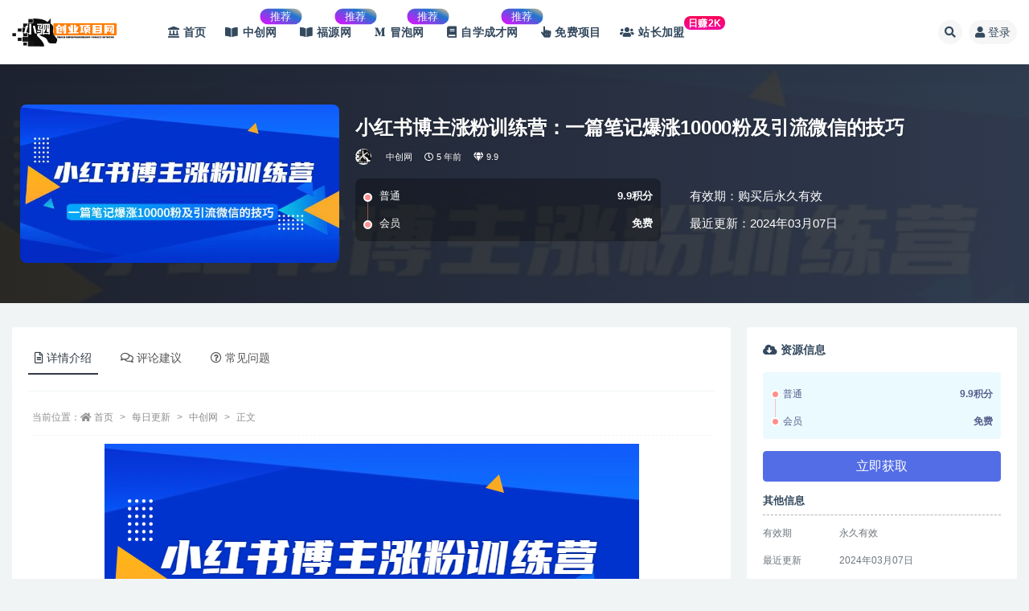

--- FILE ---
content_type: text/html; charset=UTF-8
request_url: https://www.x4xm.top/597.html
body_size: 20307
content:
<!doctype html>
<html lang="zh-Hans">
<head>
	<meta http-equiv="Content-Type" content="text/html; charset=UTF-8">
	<meta name="viewport" content="width=device-width, initial-scale=1, minimum-scale=1, maximum-scale=1">
	<link rel="profile" href="https://gmpg.org/xfn/11">
	<title>小红书博主涨粉训练营：一篇笔记爆涨10000粉及引流微信的技巧_小驷创业项目网</title>
<meta name='robots' content='max-image-preview:large' />
	<style>img:is([sizes="auto" i], [sizes^="auto," i]) { contain-intrinsic-size: 3000px 1500px }</style>
	<meta name="keywords" content="小红书,引流,微信,中创网,吸粉引流,小红书课程,微信QQ,每日更新,">
<meta name="description" content="课程目录： 001&#8211;第一节课-从个人定位开始，找到适合自己的创作方向 002&#...">
<meta property="og:title" content="小红书博主涨粉训练营：一篇笔记爆涨10000粉及引流微信的技巧">
<meta property="og:description" content="课程目录： 001&#8211;第一节课-从个人定位开始，找到适合自己的创作方向 002&#...">
<meta property="og:type" content="article">
<meta property="og:url" content="https://www.x4xm.top/597.html">
<meta property="og:site_name" content="小驷创业项目网">
<meta property="og:image" content="https://www.x4xm.top/wp-content/uploads/2023/05/1683819366-517d9d2628f729c.jpg">
<link href="https://www.x4xm.top/wp-content/uploads/2023/05/1683795548-951a546a4b5656c.png" rel="icon">
<style id='classic-theme-styles-inline-css'>
/*! This file is auto-generated */
.wp-block-button__link{color:#fff;background-color:#32373c;border-radius:9999px;box-shadow:none;text-decoration:none;padding:calc(.667em + 2px) calc(1.333em + 2px);font-size:1.125em}.wp-block-file__button{background:#32373c;color:#fff;text-decoration:none}
</style>
<style id='global-styles-inline-css'>
:root{--wp--preset--aspect-ratio--square: 1;--wp--preset--aspect-ratio--4-3: 4/3;--wp--preset--aspect-ratio--3-4: 3/4;--wp--preset--aspect-ratio--3-2: 3/2;--wp--preset--aspect-ratio--2-3: 2/3;--wp--preset--aspect-ratio--16-9: 16/9;--wp--preset--aspect-ratio--9-16: 9/16;--wp--preset--color--black: #000000;--wp--preset--color--cyan-bluish-gray: #abb8c3;--wp--preset--color--white: #ffffff;--wp--preset--color--pale-pink: #f78da7;--wp--preset--color--vivid-red: #cf2e2e;--wp--preset--color--luminous-vivid-orange: #ff6900;--wp--preset--color--luminous-vivid-amber: #fcb900;--wp--preset--color--light-green-cyan: #7bdcb5;--wp--preset--color--vivid-green-cyan: #00d084;--wp--preset--color--pale-cyan-blue: #8ed1fc;--wp--preset--color--vivid-cyan-blue: #0693e3;--wp--preset--color--vivid-purple: #9b51e0;--wp--preset--gradient--vivid-cyan-blue-to-vivid-purple: linear-gradient(135deg,rgba(6,147,227,1) 0%,rgb(155,81,224) 100%);--wp--preset--gradient--light-green-cyan-to-vivid-green-cyan: linear-gradient(135deg,rgb(122,220,180) 0%,rgb(0,208,130) 100%);--wp--preset--gradient--luminous-vivid-amber-to-luminous-vivid-orange: linear-gradient(135deg,rgba(252,185,0,1) 0%,rgba(255,105,0,1) 100%);--wp--preset--gradient--luminous-vivid-orange-to-vivid-red: linear-gradient(135deg,rgba(255,105,0,1) 0%,rgb(207,46,46) 100%);--wp--preset--gradient--very-light-gray-to-cyan-bluish-gray: linear-gradient(135deg,rgb(238,238,238) 0%,rgb(169,184,195) 100%);--wp--preset--gradient--cool-to-warm-spectrum: linear-gradient(135deg,rgb(74,234,220) 0%,rgb(151,120,209) 20%,rgb(207,42,186) 40%,rgb(238,44,130) 60%,rgb(251,105,98) 80%,rgb(254,248,76) 100%);--wp--preset--gradient--blush-light-purple: linear-gradient(135deg,rgb(255,206,236) 0%,rgb(152,150,240) 100%);--wp--preset--gradient--blush-bordeaux: linear-gradient(135deg,rgb(254,205,165) 0%,rgb(254,45,45) 50%,rgb(107,0,62) 100%);--wp--preset--gradient--luminous-dusk: linear-gradient(135deg,rgb(255,203,112) 0%,rgb(199,81,192) 50%,rgb(65,88,208) 100%);--wp--preset--gradient--pale-ocean: linear-gradient(135deg,rgb(255,245,203) 0%,rgb(182,227,212) 50%,rgb(51,167,181) 100%);--wp--preset--gradient--electric-grass: linear-gradient(135deg,rgb(202,248,128) 0%,rgb(113,206,126) 100%);--wp--preset--gradient--midnight: linear-gradient(135deg,rgb(2,3,129) 0%,rgb(40,116,252) 100%);--wp--preset--font-size--small: 13px;--wp--preset--font-size--medium: 20px;--wp--preset--font-size--large: 36px;--wp--preset--font-size--x-large: 42px;--wp--preset--spacing--20: 0.44rem;--wp--preset--spacing--30: 0.67rem;--wp--preset--spacing--40: 1rem;--wp--preset--spacing--50: 1.5rem;--wp--preset--spacing--60: 2.25rem;--wp--preset--spacing--70: 3.38rem;--wp--preset--spacing--80: 5.06rem;--wp--preset--shadow--natural: 6px 6px 9px rgba(0, 0, 0, 0.2);--wp--preset--shadow--deep: 12px 12px 50px rgba(0, 0, 0, 0.4);--wp--preset--shadow--sharp: 6px 6px 0px rgba(0, 0, 0, 0.2);--wp--preset--shadow--outlined: 6px 6px 0px -3px rgba(255, 255, 255, 1), 6px 6px rgba(0, 0, 0, 1);--wp--preset--shadow--crisp: 6px 6px 0px rgba(0, 0, 0, 1);}:where(.is-layout-flex){gap: 0.5em;}:where(.is-layout-grid){gap: 0.5em;}body .is-layout-flex{display: flex;}.is-layout-flex{flex-wrap: wrap;align-items: center;}.is-layout-flex > :is(*, div){margin: 0;}body .is-layout-grid{display: grid;}.is-layout-grid > :is(*, div){margin: 0;}:where(.wp-block-columns.is-layout-flex){gap: 2em;}:where(.wp-block-columns.is-layout-grid){gap: 2em;}:where(.wp-block-post-template.is-layout-flex){gap: 1.25em;}:where(.wp-block-post-template.is-layout-grid){gap: 1.25em;}.has-black-color{color: var(--wp--preset--color--black) !important;}.has-cyan-bluish-gray-color{color: var(--wp--preset--color--cyan-bluish-gray) !important;}.has-white-color{color: var(--wp--preset--color--white) !important;}.has-pale-pink-color{color: var(--wp--preset--color--pale-pink) !important;}.has-vivid-red-color{color: var(--wp--preset--color--vivid-red) !important;}.has-luminous-vivid-orange-color{color: var(--wp--preset--color--luminous-vivid-orange) !important;}.has-luminous-vivid-amber-color{color: var(--wp--preset--color--luminous-vivid-amber) !important;}.has-light-green-cyan-color{color: var(--wp--preset--color--light-green-cyan) !important;}.has-vivid-green-cyan-color{color: var(--wp--preset--color--vivid-green-cyan) !important;}.has-pale-cyan-blue-color{color: var(--wp--preset--color--pale-cyan-blue) !important;}.has-vivid-cyan-blue-color{color: var(--wp--preset--color--vivid-cyan-blue) !important;}.has-vivid-purple-color{color: var(--wp--preset--color--vivid-purple) !important;}.has-black-background-color{background-color: var(--wp--preset--color--black) !important;}.has-cyan-bluish-gray-background-color{background-color: var(--wp--preset--color--cyan-bluish-gray) !important;}.has-white-background-color{background-color: var(--wp--preset--color--white) !important;}.has-pale-pink-background-color{background-color: var(--wp--preset--color--pale-pink) !important;}.has-vivid-red-background-color{background-color: var(--wp--preset--color--vivid-red) !important;}.has-luminous-vivid-orange-background-color{background-color: var(--wp--preset--color--luminous-vivid-orange) !important;}.has-luminous-vivid-amber-background-color{background-color: var(--wp--preset--color--luminous-vivid-amber) !important;}.has-light-green-cyan-background-color{background-color: var(--wp--preset--color--light-green-cyan) !important;}.has-vivid-green-cyan-background-color{background-color: var(--wp--preset--color--vivid-green-cyan) !important;}.has-pale-cyan-blue-background-color{background-color: var(--wp--preset--color--pale-cyan-blue) !important;}.has-vivid-cyan-blue-background-color{background-color: var(--wp--preset--color--vivid-cyan-blue) !important;}.has-vivid-purple-background-color{background-color: var(--wp--preset--color--vivid-purple) !important;}.has-black-border-color{border-color: var(--wp--preset--color--black) !important;}.has-cyan-bluish-gray-border-color{border-color: var(--wp--preset--color--cyan-bluish-gray) !important;}.has-white-border-color{border-color: var(--wp--preset--color--white) !important;}.has-pale-pink-border-color{border-color: var(--wp--preset--color--pale-pink) !important;}.has-vivid-red-border-color{border-color: var(--wp--preset--color--vivid-red) !important;}.has-luminous-vivid-orange-border-color{border-color: var(--wp--preset--color--luminous-vivid-orange) !important;}.has-luminous-vivid-amber-border-color{border-color: var(--wp--preset--color--luminous-vivid-amber) !important;}.has-light-green-cyan-border-color{border-color: var(--wp--preset--color--light-green-cyan) !important;}.has-vivid-green-cyan-border-color{border-color: var(--wp--preset--color--vivid-green-cyan) !important;}.has-pale-cyan-blue-border-color{border-color: var(--wp--preset--color--pale-cyan-blue) !important;}.has-vivid-cyan-blue-border-color{border-color: var(--wp--preset--color--vivid-cyan-blue) !important;}.has-vivid-purple-border-color{border-color: var(--wp--preset--color--vivid-purple) !important;}.has-vivid-cyan-blue-to-vivid-purple-gradient-background{background: var(--wp--preset--gradient--vivid-cyan-blue-to-vivid-purple) !important;}.has-light-green-cyan-to-vivid-green-cyan-gradient-background{background: var(--wp--preset--gradient--light-green-cyan-to-vivid-green-cyan) !important;}.has-luminous-vivid-amber-to-luminous-vivid-orange-gradient-background{background: var(--wp--preset--gradient--luminous-vivid-amber-to-luminous-vivid-orange) !important;}.has-luminous-vivid-orange-to-vivid-red-gradient-background{background: var(--wp--preset--gradient--luminous-vivid-orange-to-vivid-red) !important;}.has-very-light-gray-to-cyan-bluish-gray-gradient-background{background: var(--wp--preset--gradient--very-light-gray-to-cyan-bluish-gray) !important;}.has-cool-to-warm-spectrum-gradient-background{background: var(--wp--preset--gradient--cool-to-warm-spectrum) !important;}.has-blush-light-purple-gradient-background{background: var(--wp--preset--gradient--blush-light-purple) !important;}.has-blush-bordeaux-gradient-background{background: var(--wp--preset--gradient--blush-bordeaux) !important;}.has-luminous-dusk-gradient-background{background: var(--wp--preset--gradient--luminous-dusk) !important;}.has-pale-ocean-gradient-background{background: var(--wp--preset--gradient--pale-ocean) !important;}.has-electric-grass-gradient-background{background: var(--wp--preset--gradient--electric-grass) !important;}.has-midnight-gradient-background{background: var(--wp--preset--gradient--midnight) !important;}.has-small-font-size{font-size: var(--wp--preset--font-size--small) !important;}.has-medium-font-size{font-size: var(--wp--preset--font-size--medium) !important;}.has-large-font-size{font-size: var(--wp--preset--font-size--large) !important;}.has-x-large-font-size{font-size: var(--wp--preset--font-size--x-large) !important;}
:where(.wp-block-post-template.is-layout-flex){gap: 1.25em;}:where(.wp-block-post-template.is-layout-grid){gap: 1.25em;}
:where(.wp-block-columns.is-layout-flex){gap: 2em;}:where(.wp-block-columns.is-layout-grid){gap: 2em;}
:root :where(.wp-block-pullquote){font-size: 1.5em;line-height: 1.6;}
</style>
<link rel='stylesheet' id='bootstrap-css' href='https://www.x4xm.top/wp-content/themes/ripro-v2/assets/bootstrap/css/bootstrap.min.css?ver=4.6.0' media='all' />
<link rel='stylesheet' id='csf-fa5-css' href='https://cdn.bootcdn.net/ajax/libs/font-awesome/5.15.1/css/all.min.css?ver=5.14.0' media='all' />
<link rel='stylesheet' id='csf-fa5-v4-shims-css' href='https://cdn.bootcdn.net/ajax/libs/font-awesome/5.15.1/css/v4-shims.min.css?ver=5.14.0' media='all' />
<link rel='stylesheet' id='plugins-css' href='https://www.x4xm.top/wp-content/themes/ripro-v2/assets/css/plugins.css?ver=1.0.0' media='all' />
<link rel='stylesheet' id='app-css' href='https://www.x4xm.top/wp-content/themes/ripro-v2/assets/css/app.css?ver=4.9.0' media='all' />
<link rel='stylesheet' id='dark-css' href='https://www.x4xm.top/wp-content/themes/ripro-v2/assets/css/dark.css?ver=4.9.0' media='all' />
<script src="https://www.x4xm.top/wp-content/themes/ripro-v2/assets/js/jquery.min.js?ver=3.5.1" id="jquery-js"></script>
<link rel="canonical" href="https://www.x4xm.top/597.html" />
<link rel='shortlink' href='https://www.x4xm.top/?p=597' />
<link rel="icon" href="https://www.x4xm.top/wp-content/uploads/1683961113-a82b2b406ecb41c-32x32.jpg" sizes="32x32" />
<link rel="icon" href="https://www.x4xm.top/wp-content/uploads/1683961113-a82b2b406ecb41c-192x192.jpg" sizes="192x192" />
<link rel="apple-touch-icon" href="https://www.x4xm.top/wp-content/uploads/1683961113-a82b2b406ecb41c-180x180.jpg" />
<meta name="msapplication-TileImage" content="https://www.x4xm.top/wp-content/uploads/1683961113-a82b2b406ecb41c-270x270.jpg" />
		<style id="wp-custom-css">
			/* 分类角标 */
.yfxxin {
display: inline-block;
transform: translateY(-12px);
font-size: .75rem;
letter-spacing: 0.05em;
background: linear-gradient(to top, #b4b1ef, #e21fc7 7.56%);
color: #ffffff;
border-radius: 1rem;
padding: .15rem .275rem;
line-height: 1;
font-weight: bold;
}
.new {
display: inline-block;
transform: translateY(-12px);
font-size: .75rem;
letter-spacing: 0.05em;
background: linear-gradient(to top, #f308a0 0%, #fb0655 100%);
color: #ffffff;
border-radius: 1rem;
padding: .15rem .275rem;
line-height: 1;
font-weight: bold;
}
/*加群小工具*/
.yfx-jiaqun h5 {
    font-size: 16px;
    line-height: 1.4;
}
.yfx-jiaqun-small {
    padding: 15px;
}
.yfx-jiaqun p {
    max-width: 80%;
}
.yfx-jiaqun {
    letter-spacing: .5px;
}
.yfx-jiaqun .btn {
    font-size: 13px;
}
.yfx-jiaqun .btn i {
    margin-right: 3px;
}
.yfx-jiaqun .helper-thumb {
    position: absolute;
    right: 0;
    bottom: 0;
}
.yfx-jiaqun-btn-on {
    color: #fff;
    background: #2c63ff!important;
    box-shadow: 0 3px 10px -1px #2c63ff!important;
    border: 0;
}
/*加群小工具*/
/**logo扫光日间**/
.logo-wrapper:after {
    content:"";
    position: absolute;
    width: 150px;
    height: 10px;
    background-color: rgba(255,255,255,.5);
    -webkit-transform: rotate(-45deg);
    transform: rotate(-45deg);
    -webkit-animation: blink 1s ease-in 1s infinite;
    animation: blink 1s ease-in 1s infinite;
}
@-webkit-keyframes blink {
    from {left: 10px;top: 0;}
    to {left: 320px;top: 0;}
}
@-o-keyframes blink {
    from {left: 10px;top: 0;}
    to {left: 320px;top: 0;}
}
@-moz-keyframes blink {
    from {left: 10px;top: 0;}
    to {left: 320px;top: 0;}
}
@keyframes blink {
    from {left: -100px;top: 0;}
    to {left: 320px;top: 0;}
}

.badge {
    font-weight: 500;
}
.corners { background: linear-gradient( 25deg, #cc1af9 10%, #2074cf 70%, #edc788 100%); color: #fff; transform: translate(-25px,-19px) scale(.85); margin-right: -56px; width: 3.8rem; font-size: .95rem; border-radius: 28px; } 




		</style>
		</head>
<body class="wp-singular post-template-default single single-post postid-597 single-format-standard wp-theme-ripro-v2 wide-screen navbar-sticky with-hero hero-none hero-shop pagination-numeric no-off-canvas sidebar-right">
<div id="app" class="site">
	
<header class="site-header">
    <div class="container">
	    <div class="navbar">
			  <div class="logo-wrapper">
          <a href="https://www.x4xm.top/">
        <img class="logo regular" src="https://www.x4xm.top/wp-content/uploads/2023/05/1683795530-46dece09cc691d0.png" alt="小驷创业项目网">
      </a>
    
  </div> 			
			<div class="sep"></div>
			
			<nav class="main-menu d-none d-lg-block">
			<ul id="menu-menu-2" class="nav-list u-plain-list"><li class="menu-item menu-item-type-custom menu-item-object-custom menu-item-home"><a href="https://www.x4xm.top/"><i class="fas fa-landmark"></i>首页</a></li>
<li class="menu-item menu-item-type-taxonomy menu-item-object-category current-post-ancestor current-menu-parent current-post-parent"><a href="https://www.x4xm.top/uncategorized/zcw"><i class="fas fa-book-open"></i>中创网<span class="badge corners">推荐</span></a></li>
<li class="menu-item menu-item-type-taxonomy menu-item-object-category"><a href="https://www.x4xm.top/uncategorized/fyw"><i class="fas fa-book-open"></i>福源网<span class="badge corners">推荐</span></a></li>
<li class="menu-item menu-item-type-taxonomy menu-item-object-category"><a href="https://www.x4xm.top/uncategorized/mpw"><i class="fab fa-medium-m"></i>冒泡网<span class="badge corners">推荐</span></a></li>
<li class="menu-item menu-item-type-taxonomy menu-item-object-category"><a href="https://www.x4xm.top/uncategorized/zxcc"><i class="fas fa-book"></i>自学成才网<span class="badge corners">推荐</span></a></li>
<li class="menu-item menu-item-type-taxonomy menu-item-object-category"><a href="https://www.x4xm.top/mfxm"><i class="fas fa-hand-pointer"></i>免费项目</a></li>
<li class="menu-item menu-item-type-post_type menu-item-object-page"><a href="https://www.x4xm.top/hhrjm"><i class="fas fa-users"></i>站长加盟<span class="new">日赚2K</span></a></li>
</ul>			</nav>
			
			<div class="actions">
				
								<span class="btn btn-sm search-open navbar-button ml-2" rel="nofollow noopener noreferrer" data-action="omnisearch-open" data-target="#omnisearch" title="搜索"><i class="fas fa-search"></i></span>
				
				
				                
				<!-- user navbar dropdown  -->
		        				<a class="login-btn navbar-button ml-2" rel="nofollow noopener noreferrer" href="#"><i class="fa fa-user mr-1"></i>登录</a>
								<!-- user navbar dropdown -->

                
		        <div class="burger"></div>

		        
		    </div>
		    
	    </div>
    </div>
</header>

<div class="header-gap"></div>


<div class="hero lazyload visible" data-bg="https://www.x4xm.top/wp-content/uploads/2023/05/1683819366-517d9d2628f729c.jpg">



<div class="hero-shop-warp">
    <div class="container-lg">
        <div class="row">
            <div class="col-lg-4 img-box">
                <img class="lazyload" data-src="https://www.x4xm.top/wp-content/uploads/2023/05/1683819366-517d9d2628f729c.jpg" src="[data-uri]" alt="小红书博主涨粉训练营：一篇笔记爆涨10000粉及引流微信的技巧" />
                <noscript><img src="https://www.x4xm.top/wp-content/uploads/2023/05/1683819366-517d9d2628f729c.jpg" alt="小红书博主涨粉训练营：一篇笔记爆涨10000粉及引流微信的技巧" /></noscript>
            </div>
            <div class="col-lg-8 info-box">
                <header class="entry-header">
<h1 class="entry-title">小红书博主涨粉训练营：一篇笔记爆涨10000粉及引流微信的技巧</h1>          <div class="entry-meta">
            
                          <span class="meta-author">
                <a href="https://www.x4xm.top/author/管理员小驷" title="管理员小驷"><img alt='' data-src='//www.x4xm.top/wp-content/uploads/1685027988-bb9d68cb6ba135e.png' class='lazyload avatar avatar-96 photo' height='96' width='96' />                </a>
              </span>
                          <span class="meta-category">
                <a href="https://www.x4xm.top/uncategorized/zcw" rel="category">中创网</a>
              </span>
                          <span class="meta-date">
                  <time datetime="2021-03-02T09:55:17+08:00">
                    <i class="fa fa-clock-o"></i>
                    5 年前                  </time>
              </span>
            <span class="meta-shhop-icon"><i class="fas fa-gem"></i> 9.9</span>                <span class="meta-edit"></span>
            

          </div>
        </header>

                <div class="row">
                    <div class="col-lg-6 col-12">
                        <ul class="pricing-options"><li><span>普通</span><b>9.9积分</b></li><li><span>会员</span><b>免费</b></li></ul>                    </div>
                    <div class="col-lg-6 col-12">
                        <ul class="down-info"><li><p class="data-label">有效期：购买后永久有效</p></li><li><p class="data-label">最近更新：2024年03月07日</p></li></ul>                    </div>
    
                </div>
                
                
            </div>
        </div>
    </div>
</div>
</div>	<main id="main" role="main" class="site-content">
<div class="container">
	<div class="row">
		<div class="content-column col-lg-9">
			<div class="content-area">
				


<div class="single-download-nav">
  <ul class="nav nav-pills" id="pills-tab" role="tablist">

    <li class="nav-item" role="presentation">
      <a class="nav-link active" id="pills-details-tab" data-toggle="pill" href="#pills-details" role="tab" aria-controls="pills-details" aria-selected="true"><i class="far fa-file-alt mr-1"></i>详情介绍</a>
    </li>

        <li class="nav-item" role="presentation">
      <a class="nav-link" id="pills-comments-tab" data-toggle="pill" href="#pills-comments" role="tab" aria-controls="pills-comments" aria-selected="false"><i class="fa fa-comments-o mr-1"></i>评论建议</a>
    </li>
    
        <li class="nav-item" role="presentation">
      <a class="nav-link" id="pills-faq-tab" data-toggle="pill" href="#pills-faq" role="tab" aria-controls="pills-faq" aria-selected="false"><i class="far fa-question-circle mr-1"></i>常见问题</a>
    </li>
        
  </ul>
</div>

<div class="tab-content" id="pills-tabContent">

  <div class="tab-pane fade show active" id="pills-details" role="tabpanel" aria-labelledby="pills-details-tab">
    <article id="post-597" class="article-content post-597 post type-post status-publish format-standard has-post-thumbnail hentry category-zcw category-xfyl category-xhs category-wxqq category-uncategorized tag-19 tag-16 tag-100">
      <div class="container">
                <div class="article-crumb"><ol class="breadcrumb">当前位置：<li class="home"><i class="fa fa-home"></i> <a href="https://www.x4xm.top">首页</a></li><li><a href="https://www.x4xm.top/uncategorized">每日更新</a></li><li><a href="https://www.x4xm.top/uncategorized/zcw">中创网</a></li><li class="active">正文</li></ol></div>
        
        
              
        <div class="entry-wrapper">
                    <div class="entry-content u-text-format u-clearfix">
            <div align="center">
	<figure class="wp-block-image size-full"><img fetchpriority="high" decoding="async" width="665" height="330" class="zoom wp-image-599" src="https://www.x4xm.top/wp-content/uploads/2023/05/1683819367-51565b3cf9dd9c8.jpg"></figure>
	</div>
<p>课程目录：</p>
<p>001&#8211;第一节课-从个人定位开始，找到适合自己的创作方向</p>
<p>002&#8211;第二课快速入门-从注册账号开始，如何打造带有涨粉体质的账号。</p>
<p>003&#8211;第三节课-新手也能快速掌握的小红书笔记创作流程</p>
<p>004&#8211;第四课-5种爆款标题，让你的笔记吸引用户的眼球</p>
<p>005&#8211;第五课-玩转3个简单工具，5分钟做出笔记首图</p>
<p>006&#8211;第六课-视频怎么做更涨粉的方法和注意事项全解</p>
<p>007&#8211;第七课-3种热门选题技巧，让点击率倍增</p>
<p>008&#8211;第八课-4种导流方式，把小红书粉丝转化成付费客户</p>
<p>009&#8211;第九课-3个版块，如何运营私域流量</p>
<div class="alert alert-primary mb-4" role="alert">
<h4><strong><span style="color: #ff6600;">限 时 特 惠：</span></strong>本站每日持续更新海量各大内部创业教程，一年会员只需99元，全站资源免费下载 <span style="text-decoration: underline; color: #0000ff;"><a style="color: #0000ff; text-decoration: underline;" href="https://www.x4xm.top/jjhy">点击查看详情</a></span></h4>
<h5><span style="color: #ff6600;"><strong>本站公众号：</strong></span><strong><span style="text-decoration: underline;">小驷的创业项目</span></strong> 内容很干，欢迎关注！</h5>
<h5><strong><span style="color: #ff6600;">站 长 微 信：</span> <span style="text-decoration: underline;">my30dd</span></strong></h5>

</div><div class="pt-0 d-none d-block d-xl-none d-lg-none"><aside id="header-widget-shop-down" class="widget-area"><p></p></aside></div><div class="post-note alert alert-warning mt-2" role="alert"><small><strong>声明：</strong>本站内容转载于网络，版权归原作者所有，仅提供信息存储空间服务，不拥有所有权，不承担相关法律责任，若侵犯到你的版权利益，请联系我们，会尽快给予删除处理！</small></div><div class="entry-tags"><a href="https://www.x4xm.top/tag/%e5%b0%8f%e7%ba%a2%e4%b9%a6" class="btn btn-sm btn-light mr-2" rel="tag">小红书</a><a href="https://www.x4xm.top/tag/%e5%bc%95%e6%b5%81" class="btn btn-sm btn-light mr-2" rel="tag">引流</a><a href="https://www.x4xm.top/tag/%e5%be%ae%e4%bf%a1" class="btn btn-sm btn-light mr-2" rel="tag">微信</a></div>
<div class="entry-share">
	<div class="row">
		<div class="col d-none d-lg-block">
            
                            <a class="share-author" href="https://www.x4xm.top/author/管理员小驷">
                    <img alt='' data-src='//www.x4xm.top/wp-content/uploads/1685027988-bb9d68cb6ba135e.png' class='lazyload avatar avatar-50 photo' height='50' width='50' />管理员小驷<span class="badge badge-danger-lighten" ">永久会员</span>                </a>
            			
		</div>
		<div class="col-auto mb-3 mb-lg-0">

            
			<button class="go-star-btn btn btn-sm btn-white" data-id="597"><i class="far fa-star"></i> 收藏</button>            
			            
            <button class="go-copy btn btn-sm btn-white" data-toggle="tooltip" data-placement="top" title="点击复制链接" data-clipboard-text="https://www.x4xm.top/597.html"><i class="fas fa-link"></i> 链接</button>
		</div>
	</div>
</div>
          </div>
                  </div>
      </div>
    </article>
  </div>

    <div class="tab-pane fade" id="pills-comments" role="tabpanel" aria-labelledby="pills-comments-tab">
    
<div id="comments" class="entry-comments">
    	<div id="respond" class="comment-respond">
		<h3 id="reply-title" class="comment-reply-title">发表回复</h3><form action="https://www.x4xm.top/wp-comments-post.php" method="post" id="commentform" class="comment-form"><p class="comment-notes"><span id="email-notes">您的邮箱地址不会被公开。</span> <span class="required-field-message">必填项已用 <span class="required">*</span> 标注</span></p><div class="comment-form-comment"><a class="btn btn-sm btn-link" href="javascript:embedImage();">插入图片</a><textarea id="comment" name="comment" class="required" rows="4" placeholder="请输入评论内容..."></textarea></div><div class="comment-form-author"><input id="author" name="author" type="text" placeholder="*昵称: " value="" size="30" class="required"></div>
<div class="comment-form-email"><input id="email" name="email" type="text" placeholder="*邮箱: " value="" class="required"></div>
<div class="comment-form-url"><input id="url" name="url" type="text" placeholder="网址: " value="" size="30"></div>
<div class="comment-form-cookies-consent"><input id="wp-comment-cookies-consent" name="wp-comment-cookies-consent" type="checkbox" value="yes" checked="checked" > 浏览器会保存昵称、邮箱和网站cookies信息，下次评论时使用。</div>
<div class="form-submit"><input name="submit" type="submit" id="submit" class="submit" value="提交" /> <input type='hidden' name='comment_post_ID' value='597' id='comment_post_ID' />
<input type='hidden' name='comment_parent' id='comment_parent' value='0' />
</div></form>	</div><!-- #respond -->
		</div>
  </div>
  
    <div class="tab-pane fade" id="pills-faq" role="tabpanel" aria-labelledby="pills-faq-tab">

    <div class="accordion" id="accordionhelp">
          <div class="card">
        <div class="card-header" id="heading-0">
          <h2 class="mb-0">
            <button class="btn btn-sm btn-block text-left collapsed" type="button" data-toggle="collapse" data-target="#collapse-0" aria-expanded="false" aria-controls="collapse-0">
              免费下载或者VIP会员资源能否直接商用？<span class="fa fa-plus"></span><span class="fa fa-minus"></span>
            </button>

          </h2>
        </div>
        <div id="collapse-0" class="collapse" aria-labelledby="heading-0" data-parent="#accordionhelp">
          <div class="card-body bg-primary text-white">
            本站所有资源版权均属于原作者所有，这里所提供资源均只能用于参考学习用，请勿直接商用。若由于商用引起版权纠纷，一切责任均由使用者承担。更多说明请参考 VIP介绍。          </div>
        </div>
      </div>
          <div class="card">
        <div class="card-header" id="heading-1">
          <h2 class="mb-0">
            <button class="btn btn-sm btn-block text-left collapsed" type="button" data-toggle="collapse" data-target="#collapse-1" aria-expanded="false" aria-controls="collapse-1">
              提示下载完但解压或打开不了？<span class="fa fa-plus"></span><span class="fa fa-minus"></span>
            </button>

          </h2>
        </div>
        <div id="collapse-1" class="collapse" aria-labelledby="heading-1" data-parent="#accordionhelp">
          <div class="card-body bg-primary text-white">
            最常见的情况是下载不完整: 可对比下载完压缩包的与网盘上的容量，若小于网盘提示的容量则是这个原因。这是浏览器下载的bug，建议用百度网盘软件或迅雷下载。 若排除这种情况，可在对应资源底部留言，或联络我们。          </div>
        </div>
      </div>
          <div class="card">
        <div class="card-header" id="heading-2">
          <h2 class="mb-0">
            <button class="btn btn-sm btn-block text-left collapsed" type="button" data-toggle="collapse" data-target="#collapse-2" aria-expanded="false" aria-controls="collapse-2">
              找不到素材资源介绍文章里的示例图片？<span class="fa fa-plus"></span><span class="fa fa-minus"></span>
            </button>

          </h2>
        </div>
        <div id="collapse-2" class="collapse" aria-labelledby="heading-2" data-parent="#accordionhelp">
          <div class="card-body bg-primary text-white">
            对于会员专享、整站源码、程序插件、网站模板、网页模版等类型的素材，文章内用于介绍的图片通常并不包含在对应可供下载素材包内。这些相关商业图片需另外购买，且本站不负责(也没有办法)找到出处。 同样地一些字体文件也是这种情况，但部分素材会在素材包内有一份字体下载链接清单。          </div>
        </div>
      </div>
          <div class="card">
        <div class="card-header" id="heading-3">
          <h2 class="mb-0">
            <button class="btn btn-sm btn-block text-left collapsed" type="button" data-toggle="collapse" data-target="#collapse-3" aria-expanded="false" aria-controls="collapse-3">
              付款后无法显示下载地址或者无法查看内容？<span class="fa fa-plus"></span><span class="fa fa-minus"></span>
            </button>

          </h2>
        </div>
        <div id="collapse-3" class="collapse" aria-labelledby="heading-3" data-parent="#accordionhelp">
          <div class="card-body bg-primary text-white">
            如果您已经成功付款但是网站没有弹出成功提示，请联系站长提供付款信息为您处理          </div>
        </div>
      </div>
          <div class="card">
        <div class="card-header" id="heading-4">
          <h2 class="mb-0">
            <button class="btn btn-sm btn-block text-left collapsed" type="button" data-toggle="collapse" data-target="#collapse-4" aria-expanded="false" aria-controls="collapse-4">
              购买该资源后，可以退款吗？<span class="fa fa-plus"></span><span class="fa fa-minus"></span>
            </button>

          </h2>
        </div>
        <div id="collapse-4" class="collapse" aria-labelledby="heading-4" data-parent="#accordionhelp">
          <div class="card-body bg-primary text-white">
            源码素材属于虚拟商品，具有可复制性，可传播性，一旦授予，不接受任何形式的退款、换货要求。请您在购买获取之前确认好 是您所需要的资源          </div>
        </div>
      </div>
        </div>
  </div>
  

</div>


<div class="entry-navigation">
	<div class="row">
            	<div class="col-lg-6 col-12">
            <a class="entry-page-prev" href="https://www.x4xm.top/513.html" title="一年变现百万+，我是如何做流量的？【视频详解】">
                <div class="entry-page-icon"><i class="fas fa-arrow-left"></i></div>
                <div class="entry-page-info">
                    <span class="d-block rnav">上一篇</span>
                    <span class="d-block title">一年变现百万+，我是如何做流量的？【视频详解】</span>
                </div>
            </a> 
        </div>
                    	<div class="col-lg-6 col-12">
            <a class="entry-page-next" href="https://www.x4xm.top/600.html" title="2021最新V芯无限实名方法实操，让现有的资源实现更大化">
                <div class="entry-page-info">
                    <span class="d-block rnav">下一篇</span>
                    <span class="d-block title">2021最新V芯无限实名方法实操，让现有的资源实现更大化</span>
                </div>
                <div class="entry-page-icon"><i class="fas fa-arrow-right"></i></div>
            </a>
        </div>
            </div>
</div>    <div class="related-posts">
        <h3 class="u-border-title">相关文章</h3>
        <div class="row">
                      <div class="col-lg-6 col-12">
              <article id="post-112527" class="post post-list post-112527 type-post status-publish format-standard has-post-thumbnail hentry category-zxcc tag-19">
                  <div class="entry-media"><div class="placeholder" style="padding-bottom: 63.333333333333%"><a target="_blank" href="https://www.x4xm.top/112527.html" title="尼采老师·小红书爆单系列课" rel="nofollow noopener noreferrer"><img class="lazyload" data-src="https://www.x4xm.top/wp-content/uploads/2025/10/1760092425-ea86455bccab4a5-300x190.png" src="https://www.x4xm.top/wp-content/themes/ripro-v2/assets/img/thumb-ing.gif" alt="尼采老师·小红书爆单系列课" /></a></div></div>                  <div class="entry-wrapper">
                    <header class="entry-header"><h2 class="entry-title"><a target="_blank" href="https://www.x4xm.top/112527.html" title="尼采老师·小红书爆单系列课" rel="bookmark">尼采老师·小红书爆单系列课</a></h2></header>
                                        <div class="entry-footer">          <div class="entry-meta">
            
                          <span class="meta-category">
                <a href="https://www.x4xm.top/uncategorized/zxcc" rel="category">自学成才网</a>
              </span>
                          <span class="meta-date">
                  <time datetime="2025-10-05T16:00:00+08:00">
                    <i class="fa fa-clock-o"></i>
                    4 月前                  </time>
              </span>
                            <span class="meta-views"><i class="fa fa-eye"></i> 5</span>
            <span class="meta-shhop-icon"><i class="fas fa-gem"></i> 19.8</span>

          </div>
        </div>
                                    </div>
            </article>
          </div>
                      <div class="col-lg-6 col-12">
              <article id="post-72636" class="post post-list post-72636 type-post status-publish format-standard has-post-thumbnail hentry category-mpw tag-100 tag-1537 tag-1453 tag-1244 tag-1046">
                  <div class="entry-media"><div class="placeholder" style="padding-bottom: 63.333333333333%"><a target="_blank" href="https://www.x4xm.top/72636.html" title="小红书流量运营课，小红书搞流量+高效卖货+私域转化" rel="nofollow noopener noreferrer"><img class="lazyload" data-src="https://www.x4xm.top/wp-content/uploads/2024/09/1725176307-ee59baac60bfc9c.jpg" src="https://www.x4xm.top/wp-content/themes/ripro-v2/assets/img/thumb-ing.gif" alt="小红书流量运营课，小红书搞流量+高效卖货+私域转化" /></a></div></div>                  <div class="entry-wrapper">
                    <header class="entry-header"><h2 class="entry-title"><a target="_blank" href="https://www.x4xm.top/72636.html" title="小红书流量运营课，小红书搞流量+高效卖货+私域转化" rel="bookmark">小红书流量运营课，小红书搞流量+高效卖货+私域转化</a></h2></header>
                                        <div class="entry-footer">          <div class="entry-meta">
            
                          <span class="meta-category">
                <a href="https://www.x4xm.top/uncategorized/mpw" rel="category">冒泡网</a>
              </span>
                          <span class="meta-date">
                  <time datetime="2024-09-01T13:28:32+08:00">
                    <i class="fa fa-clock-o"></i>
                    1 年前                  </time>
              </span>
                            <span class="meta-views"><i class="fa fa-eye"></i> 228</span>
            <span class="meta-shhop-icon"><i class="fas fa-gem"></i> 9.9</span>

          </div>
        </div>
                                    </div>
            </article>
          </div>
                      <div class="col-lg-6 col-12">
              <article id="post-72626" class="post post-list post-72626 type-post status-publish format-standard has-post-thumbnail hentry category-mpw tag-100 tag-1423 tag-1663 tag-708 tag-1244">
                  <div class="entry-media"><div class="placeholder" style="padding-bottom: 63.333333333333%"><a target="_blank" href="https://www.x4xm.top/72626.html" title="最新引流法微信“问一问”日引精准粉100+  通过“问一问”【揭秘】" rel="nofollow noopener noreferrer"><img class="lazyload" data-src="https://www.x4xm.top/wp-content/uploads/2024/09/1725176247-72af43e4f61b633.jpg" src="https://www.x4xm.top/wp-content/themes/ripro-v2/assets/img/thumb-ing.gif" alt="最新引流法微信“问一问”日引精准粉100+  通过“问一问”【揭秘】" /></a></div></div>                  <div class="entry-wrapper">
                    <header class="entry-header"><h2 class="entry-title"><a target="_blank" href="https://www.x4xm.top/72626.html" title="最新引流法微信“问一问”日引精准粉100+  通过“问一问”【揭秘】" rel="bookmark">最新引流法微信“问一问”日引精准粉100+  通过“问一问”【揭秘】</a></h2></header>
                                        <div class="entry-footer">          <div class="entry-meta">
            
                          <span class="meta-category">
                <a href="https://www.x4xm.top/uncategorized/mpw" rel="category">冒泡网</a>
              </span>
                          <span class="meta-date">
                  <time datetime="2024-09-01T12:32:13+08:00">
                    <i class="fa fa-clock-o"></i>
                    1 年前                  </time>
              </span>
                            <span class="meta-views"><i class="fa fa-eye"></i> 572</span>
            <span class="meta-shhop-icon"><i class="fas fa-gem"></i> 9.9</span>

          </div>
        </div>
                                    </div>
            </article>
          </div>
                      <div class="col-lg-6 col-12">
              <article id="post-72407" class="post post-list post-72407 type-post status-publish format-standard has-post-thumbnail hentry category-mpw tag-100 tag-861 tag-47 tag-708 tag-1244">
                  <div class="entry-media"><div class="placeholder" style="padding-bottom: 63.333333333333%"><a target="_blank" href="https://www.x4xm.top/72407.html" title="零基础玩转视频号，用视频号让生意重焕生机" rel="nofollow noopener noreferrer"><img class="lazyload" data-src="https://www.x4xm.top/wp-content/uploads/2024/08/1724923489-fe9b1ebca205160.jpg" src="https://www.x4xm.top/wp-content/themes/ripro-v2/assets/img/thumb-ing.gif" alt="零基础玩转视频号，用视频号让生意重焕生机" /></a></div></div>                  <div class="entry-wrapper">
                    <header class="entry-header"><h2 class="entry-title"><a target="_blank" href="https://www.x4xm.top/72407.html" title="零基础玩转视频号，用视频号让生意重焕生机" rel="bookmark">零基础玩转视频号，用视频号让生意重焕生机</a></h2></header>
                                        <div class="entry-footer">          <div class="entry-meta">
            
                          <span class="meta-category">
                <a href="https://www.x4xm.top/uncategorized/mpw" rel="category">冒泡网</a>
              </span>
                          <span class="meta-date">
                  <time datetime="2024-08-29T12:32:43+08:00">
                    <i class="fa fa-clock-o"></i>
                    1 年前                  </time>
              </span>
                            <span class="meta-views"><i class="fa fa-eye"></i> 453</span>
            <span class="meta-shhop-icon"><i class="fas fa-gem"></i> 9.9</span>

          </div>
        </div>
                                    </div>
            </article>
          </div>
                      <div class="col-lg-6 col-12">
              <article id="post-72376" class="post post-list post-72376 type-post status-publish format-standard has-post-thumbnail hentry category-mpw tag-1556 tag-100 tag-47 tag-72 tag-708">
                  <div class="entry-media"><div class="placeholder" style="padding-bottom: 63.333333333333%"><a target="_blank" href="https://www.x4xm.top/72376.html" title="视频号官方新任务 ，无敌找茬王2， 单场收益200+全民可参与【揭秘】" rel="nofollow noopener noreferrer"><img class="lazyload" data-src="https://www.x4xm.top/wp-content/uploads/2024/08/1724868436-39b4592cd44dc02.jpg" src="https://www.x4xm.top/wp-content/themes/ripro-v2/assets/img/thumb-ing.gif" alt="视频号官方新任务 ，无敌找茬王2， 单场收益200+全民可参与【揭秘】" /></a></div></div>                  <div class="entry-wrapper">
                    <header class="entry-header"><h2 class="entry-title"><a target="_blank" href="https://www.x4xm.top/72376.html" title="视频号官方新任务 ，无敌找茬王2， 单场收益200+全民可参与【揭秘】" rel="bookmark">视频号官方新任务 ，无敌找茬王2， 单场收益200+全民可参与【揭秘】</a></h2></header>
                                        <div class="entry-footer">          <div class="entry-meta">
            
                          <span class="meta-category">
                <a href="https://www.x4xm.top/uncategorized/mpw" rel="category">冒泡网</a>
              </span>
                          <span class="meta-date">
                  <time datetime="2024-08-28T22:48:23+08:00">
                    <i class="fa fa-clock-o"></i>
                    1 年前                  </time>
              </span>
                            <span class="meta-views"><i class="fa fa-eye"></i> 326</span>
            <span class="meta-shhop-icon"><i class="fas fa-gem"></i> 9.9</span>

          </div>
        </div>
                                    </div>
            </article>
          </div>
                      <div class="col-lg-6 col-12">
              <article id="post-70604" class="post post-list post-70604 type-post status-publish format-standard has-post-thumbnail hentry category-mpw tag-1383 tag-1512 tag-19 tag-1606 tag-1244">
                  <div class="entry-media"><div class="placeholder" style="padding-bottom: 63.333333333333%"><a target="_blank" href="https://www.x4xm.top/70604.html" title="小红书案例拆解，深度解读小红书40万粉" rel="nofollow noopener noreferrer"><img class="lazyload" data-src="https://www.x4xm.top/wp-content/uploads/2024/08/1723133139-cd0cb6a1e937b14.jpg" src="https://www.x4xm.top/wp-content/themes/ripro-v2/assets/img/thumb-ing.gif" alt="小红书案例拆解，深度解读小红书40万粉" /></a></div></div>                  <div class="entry-wrapper">
                    <header class="entry-header"><h2 class="entry-title"><a target="_blank" href="https://www.x4xm.top/70604.html" title="小红书案例拆解，深度解读小红书40万粉" rel="bookmark">小红书案例拆解，深度解读小红书40万粉</a></h2></header>
                                        <div class="entry-footer">          <div class="entry-meta">
            
                          <span class="meta-category">
                <a href="https://www.x4xm.top/uncategorized/mpw" rel="category">冒泡网</a>
              </span>
                          <span class="meta-date">
                  <time datetime="2024-08-08T09:44:17+08:00">
                    <i class="fa fa-clock-o"></i>
                    1 年前                  </time>
              </span>
                            <span class="meta-views"><i class="fa fa-eye"></i> 362</span>
            <span class="meta-shhop-icon"><i class="fas fa-gem"></i> 9.9</span>

          </div>
        </div>
                                    </div>
            </article>
          </div>
                      <div class="col-lg-6 col-12">
              <article id="post-23085" class="post post-list post-23085 type-post status-publish format-standard has-post-thumbnail hentry category-mfxm tag-100 tag-333 tag-984">
                  <div class="entry-media"><div class="placeholder" style="padding-bottom: 63.333333333333%"><a target="_blank" href="https://www.x4xm.top/23085.html" title="手机自动运行怎么赚钱的-【干货】利用微信挣钱项目，自动运行日入100+" rel="nofollow noopener noreferrer"><img class="lazyload" data-src="https://www.x4xm.top/wp-content/uploads/1683871958-80c4ddae60ff60b.jpg" src="https://www.x4xm.top/wp-content/themes/ripro-v2/assets/img/thumb-ing.gif" alt="手机自动运行怎么赚钱的-【干货】利用微信挣钱项目，自动运行日入100+" /></a></div></div>                  <div class="entry-wrapper">
                    <header class="entry-header"><h2 class="entry-title"><a target="_blank" href="https://www.x4xm.top/23085.html" title="手机自动运行怎么赚钱的-【干货】利用微信挣钱项目，自动运行日入100+" rel="bookmark">手机自动运行怎么赚钱的-【干货】利用微信挣钱项目，自动运行日入100+</a></h2></header>
                                        <div class="entry-footer">          <div class="entry-meta">
            
                          <span class="meta-category">
                <a href="https://www.x4xm.top/mfxm" rel="category">免费项目</a>
              </span>
                          <span class="meta-date">
                  <time datetime="2023-06-16T17:02:38+08:00">
                    <i class="fa fa-clock-o"></i>
                    3 年前                  </time>
              </span>
                            <span class="meta-views"><i class="fa fa-eye"></i> 465</span>
            <span class="meta-shhop-icon"><i class="fas fa-gem"></i> 19.8</span>

          </div>
        </div>
                                    </div>
            </article>
          </div>
                      <div class="col-lg-6 col-12">
              <article id="post-122195" class="post post-list post-122195 type-post status-publish format-standard has-post-thumbnail hentry category-zcw">
                  <div class="entry-media"><div class="placeholder" style="padding-bottom: 63.333333333333%"><a target="_blank" href="https://www.x4xm.top/122195.html" title="（17196期）日赚1500-6000+，新美金 AI 对冲项目，合规稳定，小白易上手，创业副业优选，可复制放大" rel="nofollow noopener noreferrer"><img class="lazyload" data-src="https://www.x4xm.top/wp-content/uploads/2026/01/1769097344-db071a50335ec08-300x190.jpg" src="https://www.x4xm.top/wp-content/themes/ripro-v2/assets/img/thumb-ing.gif" alt="（17196期）日赚1500-6000+，新美金 AI 对冲项目，合规稳定，小白易上手，创业副业优选，可复制放大" /></a></div></div>                  <div class="entry-wrapper">
                    <header class="entry-header"><h2 class="entry-title"><a target="_blank" href="https://www.x4xm.top/122195.html" title="（17196期）日赚1500-6000+，新美金 AI 对冲项目，合规稳定，小白易上手，创业副业优选，可复制放大" rel="bookmark">（17196期）日赚1500-6000+，新美金 AI 对冲项目，合规稳定，小白易上手，创业副业优选，可复制放大</a></h2></header>
                                        <div class="entry-footer">          <div class="entry-meta">
            
                          <span class="meta-category">
                <a href="https://www.x4xm.top/uncategorized/zcw" rel="category">中创网</a>
              </span>
                          <span class="meta-date">
                  <time datetime="2026-01-22T23:23:00+08:00">
                    <i class="fa fa-clock-o"></i>
                    22 小时前                  </time>
              </span>
                            <span class="meta-views"><i class="fa fa-eye"></i> 1</span>
            <span class="meta-shhop-icon"><i class="fas fa-gem"></i> 9.9</span>

          </div>
        </div>
                                    </div>
            </article>
          </div>
                      <div class="col-lg-6 col-12">
              <article id="post-122188" class="post post-list post-122188 type-post status-publish format-standard has-post-thumbnail hentry category-zcw">
                  <div class="entry-media"><div class="placeholder" style="padding-bottom: 63.333333333333%"><a target="_blank" href="https://www.x4xm.top/122188.html" title="（17195期）Z-Image -照片级AI文生图神器ComfyUI一键整合包显存8G可用" rel="nofollow noopener noreferrer"><img class="lazyload" data-src="https://www.x4xm.top/wp-content/uploads/2026/01/1769097332-9ee41fb4ee0d8da-300x190.jpg" src="https://www.x4xm.top/wp-content/themes/ripro-v2/assets/img/thumb-ing.gif" alt="（17195期）Z-Image -照片级AI文生图神器ComfyUI一键整合包显存8G可用" /></a></div></div>                  <div class="entry-wrapper">
                    <header class="entry-header"><h2 class="entry-title"><a target="_blank" href="https://www.x4xm.top/122188.html" title="（17195期）Z-Image -照片级AI文生图神器ComfyUI一键整合包显存8G可用" rel="bookmark">（17195期）Z-Image -照片级AI文生图神器ComfyUI一键整合包显存8G可用</a></h2></header>
                                        <div class="entry-footer">          <div class="entry-meta">
            
                          <span class="meta-category">
                <a href="https://www.x4xm.top/uncategorized/zcw" rel="category">中创网</a>
              </span>
                          <span class="meta-date">
                  <time datetime="2026-01-22T16:24:00+08:00">
                    <i class="fa fa-clock-o"></i>
                    1 天前                  </time>
              </span>
                            <span class="meta-views"><i class="fa fa-eye"></i> 0</span>
            <span class="meta-shhop-icon"><i class="fas fa-gem"></i> 9.9</span>

          </div>
        </div>
                                    </div>
            </article>
          </div>
                      <div class="col-lg-6 col-12">
              <article id="post-122186" class="post post-list post-122186 type-post status-publish format-standard has-post-thumbnail hentry category-zcw">
                  <div class="entry-media"><div class="placeholder" style="padding-bottom: 63.333333333333%"><a target="_blank" href="https://www.x4xm.top/122186.html" title="（17194期）26年首选的副业，无操作门槛，稳稳日入500+，可矩阵放大" rel="nofollow noopener noreferrer"><img class="lazyload" data-src="https://www.x4xm.top/wp-content/uploads/2026/01/1769097328-39c0a26775564eb-300x190.jpg" src="https://www.x4xm.top/wp-content/themes/ripro-v2/assets/img/thumb-ing.gif" alt="（17194期）26年首选的副业，无操作门槛，稳稳日入500+，可矩阵放大" /></a></div></div>                  <div class="entry-wrapper">
                    <header class="entry-header"><h2 class="entry-title"><a target="_blank" href="https://www.x4xm.top/122186.html" title="（17194期）26年首选的副业，无操作门槛，稳稳日入500+，可矩阵放大" rel="bookmark">（17194期）26年首选的副业，无操作门槛，稳稳日入500+，可矩阵放大</a></h2></header>
                                        <div class="entry-footer">          <div class="entry-meta">
            
                          <span class="meta-category">
                <a href="https://www.x4xm.top/uncategorized/zcw" rel="category">中创网</a>
              </span>
                          <span class="meta-date">
                  <time datetime="2026-01-22T15:13:00+08:00">
                    <i class="fa fa-clock-o"></i>
                    1 天前                  </time>
              </span>
                            <span class="meta-views"><i class="fa fa-eye"></i> 2</span>
            <span class="meta-shhop-icon"><i class="fas fa-gem"></i> 9.9</span>

          </div>
        </div>
                                    </div>
            </article>
          </div>
                  </div>
    </div>

			</div>
		</div>
					<div class="sidebar-column col-lg-3">
				<aside id="secondary" class="widget-area">
	<div id="ripro_v2_shop_down-3" class="widget ripro-v2-widget-shop-down"><div class="price"><h3><i class="fas fa-cloud-download-alt mr-1"></i>资源信息</h3></div><ul class="pricing-options"><li><span>普通</span><b>9.9积分</b></li><li><span>会员</span><b>免费</b></li></ul><div class="async-shop-down text-center"><i class="fa fa-spinner fa-spin"></i></div><div class="down-info"><h5>其他信息</h5><ul class="infos"><li><p class="data-label">有效期</p><p class="info">永久有效</p></li><li><p class="data-label">最近更新</p><p class="info">2024年03月07日</p></li></ul></div><div class="down-help mt-2 small text-muted"><font style="font-size: 17px;"><span class="badge badge-danger">
	<i class="fa fa-bell"></i>
购买须知<sup class="spinner-grow spinner-grow-sm ml-1 small" role="status" aria-hidden="true" style=" width: .5rem; height: .5rem; "></sup>
	</span></font><font style="font-size: 13px;"><br>① 点击立即获取后可选择扫码支付，支付后网页会自动刷新，出现立即下载按钮和提取码；<br>② 虚拟资源具有可复制性，请认真选购，您购买后不支持任何方式的退款。<br>③下载遇到问题？可联系客服或留言反馈  QQ/微信：258830904</font>
<br><font style="font-size: 18px;"><p class="info"><a target="_blank" rel="nofollow noopener noreferrer" href="https://www.x4xm.top" class="badge badge-secondary-lighten"><i class="fas fa-link"></i> 了解更多</a></p></font>
</div></div><div id="custom_html-2" class="widget_text widget widget_custom_html"><div class="textwidget custom-html-widget"><div id="text-3" class="widget widget_text"><h5 class="widget-title">站长简介</h5>			<div class="textwidget"><p>微信：<span lang="EN-US">my30dd</span></p>
<p>公众号：小驷的创业项目</p>
<p>本人创业<span lang="EN-US">10</span>年，多家网站<span lang="EN-US">VIP</span>付费会员，本站分享创业项目、创业教程、主题源码、电商教程、工具软件等也不断的从淘宝购买很多教程和模板。 专门做了这个网站用来分享这些精品付款资源。</p>
</div>
		</div></div></div><div id="custom_html-3" class="widget_text widget widget_custom_html"><div class="textwidget custom-html-widget"><section class="yfx-jiaqun">
		<div class="yfx-jiaqun-small">
			<p>分享最新创业项目<br> 共同学习，共同进步，一起搞钱！</p>
<a href="https://qm.qq.com/cgi-bin/qm/qr?k=EkLXgbmoTWG03JvGYjoOwQuo0kIOO3MW&jump_from=webapi&authKey=rj9PDd9rFpPFSI6whlXp6Qa/lDOvphHcp3+D1UmjSlOyg8gTRiOdafbgEuv6TSW0" class="btn yfx-jiaqun-btn-on" uk-toggle="0"><i class="iconfont icon-qq"></i>小驷创业项目网2群</a>
			<div class="helper-thumb"><img src="https://www.x4xm.top/wp-content/uploads/2023/05/1683797489-b119bd235cbd40c.png" alt="小驷创业项目网"> </div>
		</div>
	</section></div></div><div id="tag_cloud-3" class="widget widget_tag_cloud"><h5 class="widget-title">标签</h5><div class="tagcloud"><a href="https://www.x4xm.top/tag/ai" class="tag-cloud-link tag-link-585 tag-link-position-1" style="font-size: 8.2393162393162pt;" aria-label="AI (56 项)">AI</a>
<a href="https://www.x4xm.top/tag/ai%e7%bb%98%e7%94%bb-ai%e8%a7%86%e9%a2%91" class="tag-cloud-link tag-link-2028 tag-link-position-2" style="font-size: 8.4786324786325pt;" aria-label="AI绘画/AI视频 (59 项)">AI绘画/AI视频</a>
<a href="https://www.x4xm.top/tag/chatgpt" class="tag-cloud-link tag-link-811 tag-link-position-3" style="font-size: 8.8376068376068pt;" aria-label="ChatGPT (64 项)">ChatGPT</a>
<a href="https://www.x4xm.top/tag/deepseek" class="tag-cloud-link tag-link-2083 tag-link-position-4" style="font-size: 8.8376068376068pt;" aria-label="deepseek (63 项)">deepseek</a>
<a href="https://www.x4xm.top/tag/google" class="tag-cloud-link tag-link-741 tag-link-position-5" style="font-size: 8.3589743589744pt;" aria-label="Google (58 项)">Google</a>
<a href="https://www.x4xm.top/tag/tiktok" class="tag-cloud-link tag-link-84 tag-link-position-6" style="font-size: 13.384615384615pt;" aria-label="tiktok (154 项)">tiktok</a>
<a href="https://www.x4xm.top/tag/%e7%bd%91%e8%b5%9a%e9%a1%b9%e7%9b%ae" class="tag-cloud-link tag-link-301 tag-link-position-7" style="font-size: 13.863247863248pt;" aria-label="[网赚项目] (168 项)">[网赚项目]</a>
<a href="https://www.x4xm.top/tag/%e4%b8%ad%e8%a7%86%e9%a2%91" class="tag-cloud-link tag-link-350 tag-link-position-8" style="font-size: 9.1965811965812pt;" aria-label="中视频 (68 项)">中视频</a>
<a href="https://www.x4xm.top/tag/%e4%ba%9a%e9%a9%ac%e9%80%8a%e8%bf%90%e8%90%a5" class="tag-cloud-link tag-link-1293 tag-link-position-9" style="font-size: 10.512820512821pt;" aria-label="亚马逊运营 (88 项)">亚马逊运营</a>
<a href="https://www.x4xm.top/tag/%e5%88%9b%e4%b8%9a%e8%b5%84%e8%ae%af" class="tag-cloud-link tag-link-283 tag-link-position-10" style="font-size: 10.153846153846pt;" aria-label="创业资讯 (83 项)">创业资讯</a>
<a href="https://www.x4xm.top/tag/%e5%89%aa%e8%be%91" class="tag-cloud-link tag-link-225 tag-link-position-11" style="font-size: 8.8376068376068pt;" aria-label="剪辑 (63 项)">剪辑</a>
<a href="https://www.x4xm.top/tag/%e5%89%af%e4%b8%9a" class="tag-cloud-link tag-link-97 tag-link-position-12" style="font-size: 13.982905982906pt;" aria-label="副业 (171 项)">副业</a>
<a href="https://www.x4xm.top/tag/%e5%8d%83%e5%b7%9d" class="tag-cloud-link tag-link-343 tag-link-position-13" style="font-size: 10.752136752137pt;" aria-label="千川 (93 项)">千川</a>
<a href="https://www.x4xm.top/tag/%e5%9b%bd%e5%a4%96%e9%a1%b9%e7%9b%ae" class="tag-cloud-link tag-link-668 tag-link-position-14" style="font-size: 13.025641025641pt;" aria-label="国外项目 (145 项)">国外项目</a>
<a href="https://www.x4xm.top/tag/%e5%a4%96%e8%b4%b8" class="tag-cloud-link tag-link-254 tag-link-position-15" style="font-size: 12.188034188034pt;" aria-label="外贸 (121 项)">外贸</a>
<a href="https://www.x4xm.top/tag/%e5%b0%8f%e7%ba%a2%e4%b9%a6" class="tag-cloud-link tag-link-19 tag-link-position-16" style="font-size: 12.307692307692pt;" aria-label="小红书 (126 项)">小红书</a>
<a href="https://www.x4xm.top/tag/%e5%b0%8f%e7%ba%a2%e4%b9%a6%e5%bc%95%e6%b5%81" class="tag-cloud-link tag-link-1278 tag-link-position-17" style="font-size: 14.222222222222pt;" aria-label="小红书引流 (180 项)">小红书引流</a>
<a href="https://www.x4xm.top/tag/%e5%bc%95%e6%b5%81" class="tag-cloud-link tag-link-16 tag-link-position-18" style="font-size: 10.512820512821pt;" aria-label="引流 (88 项)">引流</a>
<a href="https://www.x4xm.top/tag/%e5%bf%ab%e6%89%8b" class="tag-cloud-link tag-link-215 tag-link-position-19" style="font-size: 8pt;" aria-label="快手 (54 项)">快手</a>
<a href="https://www.x4xm.top/tag/%e6%8a%96%e9%9f%b3" class="tag-cloud-link tag-link-14 tag-link-position-20" style="font-size: 18.290598290598pt;" aria-label="抖音 (395 项)">抖音</a>
<a href="https://www.x4xm.top/tag/%e6%8a%96%e9%9f%b3%e5%b0%8f%e5%ba%97" class="tag-cloud-link tag-link-199 tag-link-position-21" style="font-size: 13.384615384615pt;" aria-label="抖音小店 (154 项)">抖音小店</a>
<a href="https://www.x4xm.top/tag/%e6%8b%bc%e5%a4%9a%e5%a4%9a" class="tag-cloud-link tag-link-85 tag-link-position-22" style="font-size: 10.512820512821pt;" aria-label="拼多多 (88 项)">拼多多</a>
<a href="https://www.x4xm.top/tag/%e6%8b%bc%e5%a4%9a%e5%a4%9a%e8%bf%90%e8%90%a5" class="tag-cloud-link tag-link-1286 tag-link-position-23" style="font-size: 13.74358974359pt;" aria-label="拼多多运营 (166 项)">拼多多运营</a>
<a href="https://www.x4xm.top/tag/%e6%8c%82%e6%9c%ba" class="tag-cloud-link tag-link-333 tag-link-position-24" style="font-size: 11.470085470085pt;" aria-label="挂机 (107 项)">挂机</a>
<a href="https://www.x4xm.top/tag/%e6%8c%82%e6%9c%ba%e9%a1%b9%e7%9b%ae" class="tag-cloud-link tag-link-441 tag-link-position-25" style="font-size: 8.8376068376068pt;" aria-label="挂机项目 (63 项)">挂机项目</a>
<a href="https://www.x4xm.top/tag/%e6%96%87%e6%a1%88" class="tag-cloud-link tag-link-239 tag-link-position-26" style="font-size: 9.3162393162393pt;" aria-label="文案 (70 项)">文案</a>
<a href="https://www.x4xm.top/tag/%e6%97%a0%e4%ba%ba%e7%9b%b4%e6%92%ad" class="tag-cloud-link tag-link-86 tag-link-position-27" style="font-size: 10.991452991453pt;" aria-label="无人直播 (96 项)">无人直播</a>
<a href="https://www.x4xm.top/tag/%e6%97%a0%e8%b4%a7%e6%ba%90%e5%bc%80%e5%ba%97" class="tag-cloud-link tag-link-1284 tag-link-position-28" style="font-size: 10.153846153846pt;" aria-label="无货源开店 (82 项)">无货源开店</a>
<a href="https://www.x4xm.top/tag/%e6%b7%98%e5%ae%9d" class="tag-cloud-link tag-link-50 tag-link-position-29" style="font-size: 12.547008547009pt;" aria-label="淘宝 (131 项)">淘宝</a>
<a href="https://www.x4xm.top/tag/%e6%b7%98%e5%ae%9d%e5%a4%a9%e7%8c%ab" class="tag-cloud-link tag-link-546 tag-link-position-30" style="font-size: 10.273504273504pt;" aria-label="淘宝天猫 (84 项)">淘宝天猫</a>
<a href="https://www.x4xm.top/tag/%e6%b7%98%e5%ae%9d%e8%bf%90%e8%90%a5" class="tag-cloud-link tag-link-1283 tag-link-position-31" style="font-size: 13.025641025641pt;" aria-label="淘宝运营 (145 项)">淘宝运营</a>
<a href="https://www.x4xm.top/tag/%e7%8b%ac%e7%ab%8b%e7%ab%99" class="tag-cloud-link tag-link-244 tag-link-position-32" style="font-size: 8.8376068376068pt;" aria-label="独立站 (64 项)">独立站</a>
<a href="https://www.x4xm.top/tag/%e7%9b%b4%e6%92%ad" class="tag-cloud-link tag-link-72 tag-link-position-33" style="font-size: 10.752136752137pt;" aria-label="直播 (93 项)">直播</a>
<a href="https://www.x4xm.top/tag/%e7%9b%b4%e6%92%ad%e5%b8%a6%e8%b4%a7" class="tag-cloud-link tag-link-55 tag-link-position-34" style="font-size: 14.461538461538pt;" aria-label="直播带货 (191 项)">直播带货</a>
<a href="https://www.x4xm.top/tag/%e7%9f%ad%e8%a7%86%e9%a2%91" class="tag-cloud-link tag-link-34 tag-link-position-35" style="font-size: 15.299145299145pt;" aria-label="短视频 (225 项)">短视频</a>
<a href="https://www.x4xm.top/tag/%e7%9f%ad%e8%a7%86%e9%a2%91%e8%b5%9a%e9%92%b1" class="tag-cloud-link tag-link-1279 tag-link-position-36" style="font-size: 16.25641025641pt;" aria-label="短视频赚钱 (267 项)">短视频赚钱</a>
<a href="https://www.x4xm.top/tag/%e7%bd%91%e5%88%9b%e6%95%99%e7%a8%8b" class="tag-cloud-link tag-link-1818 tag-link-position-37" style="font-size: 22pt;" aria-label="网创教程 (807 项)">网创教程</a>
<a href="https://www.x4xm.top/tag/%e7%bd%91%e8%b5%9a%e6%95%99%e7%a8%8b" class="tag-cloud-link tag-link-1691 tag-link-position-38" style="font-size: 16.854700854701pt;" aria-label="网赚教程 (298 项)">网赚教程</a>
<a href="https://www.x4xm.top/tag/%e8%87%aa%e5%aa%92%e4%bd%93" class="tag-cloud-link tag-link-311 tag-link-position-39" style="font-size: 8.5982905982906pt;" aria-label="自媒体 (61 项)">自媒体</a>
<a href="https://www.x4xm.top/tag/%e8%a7%86%e9%a2%91" class="tag-cloud-link tag-link-708 tag-link-position-40" style="font-size: 11.948717948718pt;" aria-label="视频 (117 项)">视频</a>
<a href="https://www.x4xm.top/tag/%e8%a7%86%e9%a2%91%e5%8f%b7" class="tag-cloud-link tag-link-60 tag-link-position-41" style="font-size: 9.1965811965812pt;" aria-label="视频号 (68 项)">视频号</a>
<a href="https://www.x4xm.top/tag/%e8%af%be%e7%a8%8b" class="tag-cloud-link tag-link-1244 tag-link-position-42" style="font-size: 12.068376068376pt;" aria-label="课程 (118 项)">课程</a>
<a href="https://www.x4xm.top/tag/%e8%b4%a6%e5%8f%b7" class="tag-cloud-link tag-link-1046 tag-link-position-43" style="font-size: 9.6752136752137pt;" aria-label="账号 (74 项)">账号</a>
<a href="https://www.x4xm.top/tag/%e9%97%b2%e9%b1%bc" class="tag-cloud-link tag-link-45 tag-link-position-44" style="font-size: 9.5555555555556pt;" aria-label="闲鱼 (73 项)">闲鱼</a>
<a href="https://www.x4xm.top/tag/%e9%a1%b9%e7%9b%ae" class="tag-cloud-link tag-link-48 tag-link-position-45" style="font-size: 11.470085470085pt;" aria-label="项目 (107 项)">项目</a></div>
</div>
		<div id="recent-posts-3" class="widget widget_recent_entries">
		<h5 class="widget-title">近期文章</h5>
		<ul>
											<li>
					<a href="https://www.x4xm.top/122195.html">（17196期）日赚1500-6000+，新美金 AI 对冲项目，合规稳定，小白易上手，创业副业优选，可复制放大</a>
											<span class="post-date">2026 年 1 月 22 日</span>
									</li>
											<li>
					<a href="https://www.x4xm.top/122188.html">（17195期）Z-Image -照片级AI文生图神器ComfyUI一键整合包显存8G可用</a>
											<span class="post-date">2026 年 1 月 22 日</span>
									</li>
											<li>
					<a href="https://www.x4xm.top/122186.html">（17194期）26年首选的副业，无操作门槛，稳稳日入500+，可矩阵放大</a>
											<span class="post-date">2026 年 1 月 22 日</span>
									</li>
											<li>
					<a href="https://www.x4xm.top/122322.html">伴手礼运营全攻略：婚礼商务搭配，线下获客，异业联盟，玩转多渠道营收</a>
											<span class="post-date">2026 年 1 月 22 日</span>
									</li>
											<li>
					<a href="https://www.x4xm.top/122184.html">（17193期）闲鱼财商系统课：从盈利逻辑、店群运营到品类实战，实现稳定月入过万</a>
											<span class="post-date">2026 年 1 月 22 日</span>
									</li>
											<li>
					<a href="https://www.x4xm.top/122182.html">（17192期）自媒体个人IP成长系统课：构建“能力-私域-公域”闭环，实现从小红书爆款到稳定变现的全链路</a>
											<span class="post-date">2026 年 1 月 22 日</span>
									</li>
											<li>
					<a href="https://www.x4xm.top/122180.html">（17191期）2026伴手礼10大破局攻略：构建稳定盈利模型，打造月利5万+盈利门店，落地干货策略</a>
											<span class="post-date">2026 年 1 月 22 日</span>
									</li>
											<li>
					<a href="https://www.x4xm.top/122320.html">普通人零门槛副业新选择：视频号旅游带货，月收益万元的实操指南</a>
											<span class="post-date">2026 年 1 月 22 日</span>
									</li>
											<li>
					<a href="https://www.x4xm.top/122318.html">美妆抖音短视频带货课：账号搭建+爆款文案+剪辑实操，新手快速起号出单</a>
											<span class="post-date">2026 年 1 月 22 日</span>
									</li>
											<li>
					<a href="https://www.x4xm.top/122178.html">（17190期）小红书超头IP进阶实战课：从人设定位、主页搭建到广告变现的全链路爆款打法</a>
											<span class="post-date">2026 年 1 月 22 日</span>
									</li>
					</ul>

		</div></aside><!-- #secondary -->
			</div>
			</div>
</div>
	</main><!-- #main -->
	
	<footer class="site-footer">
		<div class="footer-widget d-none d-lg-block">
    <div class="container">
	    <div class="row">
	        <div class="col-lg-3 col-md">
	            <div class="footer-info">
	                <div class="logo mb-2">
	                    <img class="logo" src="https://www.x4xm.top/wp-content/uploads/2023/05/1683795530-46dece09cc691d0.png" alt="小驷创业项目网">
	                </div>
	                <p class="desc mb-0">小驷创业项目网同步各大论坛VIP资源，创业教程、自媒体、抖音快手短视频等视频教程以及营销软件、源码、淘宝虚拟资源等，长期更新各大付费创业项目</p>
	            </div>
	        </div>
	        <div class="col-lg-9 col-auto widget-warp">
	        	<div class="d-flex justify-content-xl-between">
	            	<div id="ripro_v2_widget_btns-5" class="widget ripro-v2-widget-btns"><h5 class="widget-title">外部推荐</h5><a target="_blank" class="btn btn-light btn-block btn-sm" href="https://curl.qcloud.com/2AKAFP7u" rel="nofollow noopener noreferrer">腾讯云服务器推荐</a><a target="_blank" class="btn btn-light btn-block btn-sm" href="https://www.aliyun.com/activity/new/index?userCode=yc4o9tgf" rel="nofollow noopener noreferrer">阿里云服务器推荐</a><a target="_blank" class="btn btn-light btn-block btn-sm" href="www.you85.net" rel="nofollow noopener noreferrer">中创网</a><a target="_blank" class="btn btn-primary btn-block btn-sm" href="https://bbs.fuyuan6.com/" rel="nofollow noopener noreferrer">福源创业网</a></div><div id="ripro_v2_widget_btns-4" class="widget ripro-v2-widget-btns"><h5 class="widget-title">内部推荐</h5><a target="_blank" class="btn btn-light btn-block btn-sm" href="www.x4xm.top" rel="nofollow noopener noreferrer">网站首页</a><a target="_blank" class="btn btn-light btn-block btn-sm" href="https://www.x4xm.top/uncategorized" rel="nofollow noopener noreferrer">实操项目</a><a target="_blank" class="btn btn-light btn-block btn-sm" href="https://www.x4xm.top/user/vip" rel="nofollow noopener noreferrer">开通会员</a><a target="_blank" class="btn btn-primary btn-block btn-sm" href="https://www.x4xm.top/hhrjm" rel="nofollow noopener noreferrer">站长加盟</a></div><div id="media_gallery-4" class="widget widget_media_gallery"><h5 class="widget-title">站长微信</h5><div id='gallery-1' class='gallery galleryid-597 gallery-columns-1 gallery-size-full'><figure class='gallery-item'>
			<div class='gallery-icon landscape'>
				<img width="500" height="500" src="https://www.x4xm.top/wp-content/uploads/1685180021-6446d860dbbfe54.png" class="attachment-full size-full" alt="" decoding="async" />
			</div></figure>
		</div>
</div><div id="media_gallery-3" class="widget widget_media_gallery"><h5 class="widget-title">关注公众号</h5><div id='gallery-2' class='gallery galleryid-597 gallery-columns-1 gallery-size-full'><figure class='gallery-item'>
			<div class='gallery-icon landscape'>
				<img width="500" height="500" src="https://www.x4xm.top/wp-content/uploads/1685179929-6446d860dbbfe54.png" class="attachment-full size-full" alt="" decoding="async" />
			</div></figure>
		</div>
</div>	        	</div>
	        </div>
	    </div>
   </div>
</div>
		<div class="footer-copyright d-flex text-center">
			<div class="container">
							    <p class="m-0 small">
			    	Copyright © 2021 <a href="http://www.x4xm.top/">本站为非盈利性赞助网站，本站所有软件来自互联网，版权属原著所有，如有需要请购买正版。如有侵权，敬请来信联系我们，我们立即删除。<a href="https://beian.miit.gov.cn" target="_blank" rel="noreferrer nofollow">苏ICP备2023007094号-1</a>				</p>
								
							</div>
		</div>

	</footer><!-- #footer -->

</div><!-- #page -->

<div class="rollbar">
		<ul class="actions">
			<li>
						<a href="https://www.x4xm.top/" rel="nofollow noopener noreferrer" data-toggle="tooltip" data-html="true" data-placement="left" title="首页"><i class="fas fa-home"></i></a>
		</li>
				<li>
						<a href="https://www.x4xm.top/user" rel="nofollow noopener noreferrer" data-toggle="tooltip" data-html="true" data-placement="left" title="个人中心"><i class="far fa-user"></i></a>
		</li>
				<li>
						<a target="_blank" href="https://www.x4xm.top/user?action=vip" rel="nofollow noopener noreferrer" data-toggle="tooltip" data-html="true" data-placement="left" title="VIP会员"><i class="fab fa-vimeo-v"></i></a>
		</li>
				<li>
						<a target="_blank" href="https://www.x4xm.top/hhrjm" rel="nofollow noopener noreferrer" data-toggle="tooltip" data-html="true" data-placement="left" title="合伙人（当站长赚钱）"><i class="fas fa-hands-helping"></i></a>
		</li>
				<li>
						<a href="https://url.cn/QMtFfuIR" rel="nofollow noopener noreferrer" data-toggle="tooltip" data-html="true" data-placement="left" title="云服务器推荐"><i class="far fa-hdd"></i></a>
		</li>
			</ul>
		<div class="rollbar-item back-to-top">
		<i class="fas fa-chevron-up"></i>
	</div>
</div>
<div class="m-menubar">
		<ul>
			<li>
						<a href="https://www.x4xm.top" rel="nofollow noopener noreferrer"><i class="fas fa-home"></i>首页</a>
		</li>
				<li>
						<a href="https://www.x4xm.top/uncategorized" rel="nofollow noopener noreferrer"><i class="fas fa-layer-group"></i>分类</a>
		</li>
				<li>
						<a href="https://www.x4xm.top/user" rel="nofollow noopener noreferrer"><i class="fas fa-user"></i>个人中心</a>
		</li>
				<li>
						<a href="https://www.x4xm.top/hhrjm" rel="nofollow noopener noreferrer"><i class="fas fa-hands-helping"></i>合伙人</a>
		</li>
				<li>
			<a href="javacript:void(0);" class="back-to-top" rel="nofollow noopener noreferrer"><i class="fas fa-chevron-up"></i>顶部<span></span></a>
		</li>
	</ul>
	</div>
<div id="omnisearch" class="omnisearch">
    <div class="container">
        <form class="omnisearch-form" method="get" action="https://www.x4xm.top/">
            <div class="form-group">
                <div class="input-group input-group-merge input-group-flush">
                    <div class="input-group-prepend">
                        <span class="input-group-text"><i class="fas fa-search"></i></span>
                    </div>

					<div class="input-group-prepend d-flex align-items-center" style=" max-width: 35%; ">
                    <select  name='cat' id='omnisearch-cat' class='selectpicker'>
	<option value=''>全部</option>
	<option class="level-0" value="7">免费项目</option>
	<option class="level-0" value="1">每日更新</option>
</select>
				  	</div>
                    <input type="text" class="search-ajax-input form-control" name="s" value="" placeholder="输入关键词 回车搜索..." autocomplete="off">

                </div>
            </div>
        </form>
        <div class="omnisearch-suggestions">
            <div class="search-keywords">
                <a href="https://www.x4xm.top/uncategorized/ai" class="tag-cloud-link tag-link-1329 tag-link-position-1" style="font-size: 14px;">AI课程</a>
<a href="https://www.x4xm.top/uncategorized/zcw" class="tag-cloud-link tag-link-1275 tag-link-position-2" style="font-size: 14px;">中创网</a>
<a href="https://www.x4xm.top/mfxm" class="tag-cloud-link tag-link-7 tag-link-position-3" style="font-size: 14px;">免费项目</a>
<a href="https://www.x4xm.top/uncategorized/mpw" class="tag-cloud-link tag-link-1273 tag-link-position-4" style="font-size: 14px;">冒泡网</a>
<a href="https://www.x4xm.top/uncategorized/xfyl" class="tag-cloud-link tag-link-1328 tag-link-position-5" style="font-size: 14px;">吸粉引流</a>
<a href="https://www.x4xm.top/uncategorized/xhs" class="tag-cloud-link tag-link-1318 tag-link-position-6" style="font-size: 14px;">小红书课程</a>
<a href="https://www.x4xm.top/uncategorized/dhzb" class="tag-cloud-link tag-link-1338 tag-link-position-7" style="font-size: 14px;">带货直播</a>
<a href="https://www.x4xm.top/uncategorized/wxqq" class="tag-cloud-link tag-link-1322 tag-link-position-8" style="font-size: 14px;">微信QQ</a>
<a href="https://www.x4xm.top/tag/%e6%8a%96%e9%9f%b3" class="tag-cloud-link tag-link-14 tag-link-position-9" style="font-size: 14px;">抖音</a>
<a href="https://www.x4xm.top/uncategorized/dy" class="tag-cloud-link tag-link-1316 tag-link-position-10" style="font-size: 14px;">抖音课程</a>
<a href="https://www.x4xm.top/uncategorized" class="tag-cloud-link tag-link-1 tag-link-position-11" style="font-size: 14px;">每日更新</a>
<a href="https://www.x4xm.top/uncategorized/fyw" class="tag-cloud-link tag-link-1274 tag-link-position-12" style="font-size: 14px;">福源网</a>
<a href="https://www.x4xm.top/tag/%e7%bd%91%e5%88%9b%e6%95%99%e7%a8%8b" class="tag-cloud-link tag-link-1818 tag-link-position-13" style="font-size: 14px;">网创教程</a>
<a href="https://www.x4xm.top/tag/%e7%bd%91%e8%b5%9a%e6%95%99%e7%a8%8b" class="tag-cloud-link tag-link-1691 tag-link-position-14" style="font-size: 14px;">网赚教程</a>
<a href="https://www.x4xm.top/uncategorized/wzxm" class="tag-cloud-link tag-link-1340 tag-link-position-15" style="font-size: 14px;">网赚项目</a>
<a href="https://www.x4xm.top/uncategorized/zxcc" class="tag-cloud-link tag-link-1277 tag-link-position-16" style="font-size: 14px;">自学成才网</a>
<a href="https://www.x4xm.top/uncategorized/sph" class="tag-cloud-link tag-link-1326 tag-link-position-17" style="font-size: 14px;">视频号课程</a>
<a href="https://www.x4xm.top/uncategorized/rjym" class="tag-cloud-link tag-link-1332 tag-link-position-18" style="font-size: 14px;">软件源码</a>            </div>
                    </div>
    </div>
</div>

<div class="dimmer"></div>

<div class="off-canvas">
  <div class="canvas-close"><i class="fas fa-times"></i></div>
  <div class="mobile-menu d-block d-xl-none d-lg-none"></div>
</div>
<script type="speculationrules">
{"prefetch":[{"source":"document","where":{"and":[{"href_matches":"\/*"},{"not":{"href_matches":["\/wp-*.php","\/wp-admin\/*","\/wp-content\/uploads\/*","\/wp-content\/*","\/wp-content\/plugins\/*","\/wp-content\/themes\/ripro-v2\/*","\/*\\?(.+)"]}},{"not":{"selector_matches":"a[rel~=\"nofollow\"]"}},{"not":{"selector_matches":".no-prefetch, .no-prefetch a"}}]},"eagerness":"conservative"}]}
</script>
<script src="https://www.x4xm.top/wp-content/themes/ripro-v2/assets/js/popper.min.js?ver=4.9.0" id="popper-js"></script>
<script src="https://www.x4xm.top/wp-content/themes/ripro-v2/assets/bootstrap/js/bootstrap.min.js?ver=4.6.0" id="bootstrap-js"></script>
<script src="https://www.x4xm.top/wp-content/themes/ripro-v2/assets/js/plugins.js?ver=4.9.0" id="plugins-js"></script>
<script id="app-js-extra">
var riprov2 = {"home_url":"https:\/\/www.x4xm.top","admin_url":"https:\/\/www.x4xm.top\/wp-admin\/admin-ajax.php","is_qq_captcha":"0","is_single_gallery":"0","comment_list_order":"asc","infinite_load":"\u52a0\u8f7d\u66f4\u591a","infinite_loading":"\u52a0\u8f7d\u4e2d...","site_notice":{"is":"0","auto":"0","color":"#1e73be","html":"<div class=\"notify-content\"><h3><i class=\"fa fa-bell-o mr-2\"><\/i>\u7ec8\u8eabSVIP\u9650\u65f6\u6d3b\u52a8\u8fdb\u884c\u4e2d\uff01\uff01<\/h3><div><div><p>\u25c9 \u7ec8\u8eabVIP\u53ea\u9700198\u79ef\u5206\uff01<\/p>\r\n<p>\u25c9 \u672c\u7ad9\u7d2f\u8ba1\u66f4\u65b020000\u591a\u9879\u76ee\uff0c\u6bcf\u5929\u66f4\u65b020-30\u53ef\u5b9e\u64cd\u9879\u76ee<\/p>\r\n<p>\u25c9 \u4f1a\u5458\u8d26\u6237\u4ec5\u9650\u4f1a\u5458\u672c\u4eba\u4f7f\u7528\uff0c\u5207\u52ff\u5171\u4eab\uff0c\u671b\u77e5\u6089<\/p>\r\n<p>\u25c9 \u865a\u62df\u8d44\u6e90\u5177\u6709\u53ef\u590d\u5236\u6027\uff0c\u4e0d\u652f\u6301\u9000\u6b3e\u3002<\/p>\r\n<p>\u25c9 \u5982\u9047\u6e38\u5ba2\u72b6\u6001\u4e0b\u8d5e\u52a9\u540e\u65e0\u6cd5\u4e0b\u8f7d(\u53ef\u8054\u7cfb\u7ad9\u957f)\uff0c\u63d0\u5021\u767b\u5f55\u72b6\u6001\u8d2d\u4e70\uff01<\/p>\r\n<br>\r\n<font style=\"font-size: 19px\"><a class=\"badge badge-warning\" href=\"\/user\/svip\" rel=\"nofollow noopener noreferrer\" target=\"_blank\"><i class=\"fa fa-diamond mr-1\"><\/i>\u8d5e\u52a9VIP\u4f1a\u5458<\/a><\/font> \u4eab\u5168\u7ad9\u8d44\u6e90\u514d\u8d39\u4e0b\u8f7d\u7279\u6743<\/div><\/div><\/div>"},"site_js_text":{"login_txt":"\u8bf7\u70b9\u51fb\u5b89\u5168\u9a8c\u8bc1","reg1_txt":"\u90ae\u7bb1\u683c\u5f0f\u9519\u8bef","reg2_txt":"\u8bf7\u70b9\u51fb\u5b89\u5168\u9a8c\u8bc1","reg3_txt":"\u7528\u6237\u540d\u5fc5\u987b\u662f\u82f1\u6587","pass_txt":"\u8bf7\u70b9\u51fb\u5b89\u5168\u9a8c\u8bc1","bind_txt":"\u8bf7\u70b9\u51fb\u9a8c\u8bc1\u6309\u94ae\u8fdb\u884c\u9a8c\u8bc1","copy_txt":" \u590d\u5236\u6210\u529f","poster_txt":"\u6d77\u62a5\u52a0\u8f7d\u5f02\u5e38","mpwx1_txt":"\u8bf7\u4f7f\u7528\u5fae\u4fe1\u626b\u7801\u767b\u5f55","mpwx2_txt":"\u5173\u6ce8\u516c\u4f17\u53f7\u5373\u53ef\u767b\u5f55<\/br>\u4e8c\u7ef4\u7801\u6709\u6548\u671f3\u5206\u949f","pay1_txt":"\u652f\u4ed8\u5b8c\u6210","pay2_txt":"\u53d6\u6d88\u652f\u4ed8","pay3_txt":"\u652f\u4ed8\u6210\u529f","capt_txt":"\u9a8c\u8bc1\u4e2d","capt1_txt":"\u9a8c\u8bc1\u901a\u8fc7","capt2_txt":"\u9a8c\u8bc1\u5931\u8d25","prompt_txt":"\u8bf7\u8f93\u5165\u56fe\u7247URL\u5730\u5740","comment_txt":"\u63d0\u4ea4\u4e2d....","comment1_txt":"\u63d0\u4ea4\u6210\u529f"},"pay_type_html":{"html":"<div class=\"pay-button-box\"><div class=\"pay-item\" id=\"alipay\" data-type=\"1\"><i class=\"alipay\"><\/i><span>\u652f\u4ed8\u5b9d<\/span><\/div><\/div>","alipay":1,"weixinpay":0,"paypal":0,"iconpay":0},"singular_id":"597"};
</script>
<script src="https://www.x4xm.top/wp-content/themes/ripro-v2/assets/js/app.js?ver=4.9.0" id="app-js"></script>
<script src="https://www.x4xm.top/wp-content/themes/ripro-v2/assets/spotlight/spotlight.bundle.js?ver=0.7.0" id="spotlight-js"></script>
<script src="https://www.x4xm.top/wp-content/themes/ripro-v2/assets/jarallax/jarallax.min.js?ver=1.12.5" id="jarallax-js"></script>
<script src="https://www.x4xm.top/wp-content/themes/ripro-v2/assets/jarallax/jarallax-video.min.js?ver=1.0.1" id="jarallax-video-js"></script>
<script src="https://www.x4xm.top/wp-includes/js/clipboard.min.js?ver=2.0.11" id="clipboard-js"></script>

<!-- 自定义js代码 统计代码 -->
<script>
var _hmt = _hmt || [];
(function() {
  var hm = document.createElement("script");
  hm.src = "https://hm.baidu.com/hm.js?7314d7bb1295beed9495683c1af61e62";
  var s = document.getElementsByTagName("script")[0]; 
  s.parentNode.insertBefore(hm, s);
})();
</script>
<!-- 自定义js代码 统计代码 END -->

</body>
</html>
